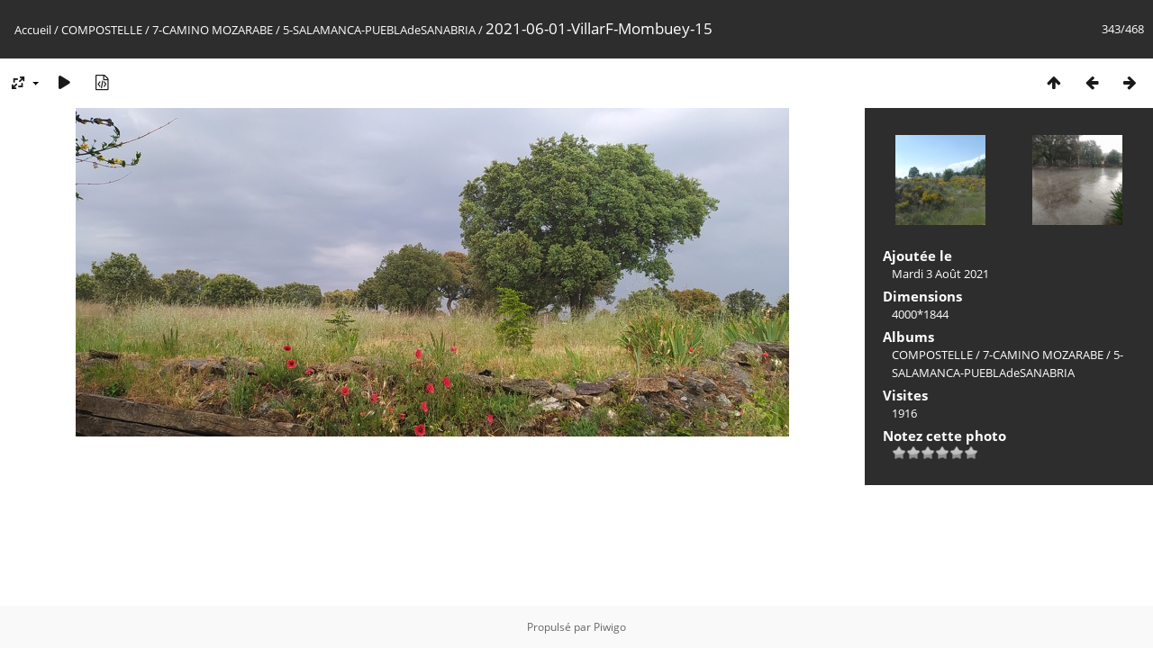

--- FILE ---
content_type: text/html; charset=utf-8
request_url: https://photos.nicolasderauglaudre.net/picture.php?/3568/category/18
body_size: 3101
content:
<!DOCTYPE html>
<html lang=fr dir=ltr>
<head>
<title>2021-06-01-VillarF-Mombuey-15</title>
<link rel="shortcut icon" type="image/x-icon" href="themes/default/icon/favicon.ico">
<link rel="stylesheet" type="text/css" href="themes/modus/css/open-sans/open-sans.css"> <link rel="stylesheet" type="text/css" href="_data/combined/1qdugnm.css">   <link rel=canonical href="picture.php?/3568">
<meta name=viewport content="width=device-width,initial-scale=1">
<script>if(document.documentElement.offsetWidth>1270)document.documentElement.className='wide'</script>

<meta name="generator" content="Piwigo (aka PWG), see piwigo.org">

<meta name="description" content="2021-06-01-VillarF-Mombuey-15 - 2021-06-01-VillarF-Mombuey-15.jpg">


</head>

<body id=thePicturePage class="section-categories category-18 image-3568 " data-infos='{"section":"categories","category_id":"18","image_id":"3568"}'>

<div id="content">



<div class=titrePage id=imageHeaderBar><div class="imageNumber">343/468</div>
	<div class="browsePath">
		<a href="/">Accueil</a> / <a href="index.php?/category/1">COMPOSTELLE</a> / <a href="index.php?/category/11">7-CAMINO MOZARABE</a> / <a href="index.php?/category/18">5-SALAMANCA-PUEBLAdeSANABRIA</a><span class="browsePathSeparator"> / </span><h2>2021-06-01-VillarF-Mombuey-15</h2>
	</div>
</div>

<div id="imageToolBar">

<div class="navigationButtons">
<a href="index.php?/category/18/start-320" title="Miniatures" class="pwg-state-default pwg-button"><span class="pwg-icon pwg-icon-arrow-n"></span><span class="pwg-button-text">Miniatures</span></a><a href="picture.php?/3567/category/18" title="Précédente : 2021-06-01-VillarF-Mombuey-14" class="pwg-state-default pwg-button"><span class="pwg-icon pwg-icon-arrow-w"></span><span class="pwg-button-text">Précédente</span></a><a href="picture.php?/3569/category/18" title="Suivante : 2021-06-01-VillarF-Mombuey-16" class="pwg-state-default pwg-button pwg-button-icon-right"><span class="pwg-icon pwg-icon-arrow-e"></span><span class="pwg-button-text">Suivante</span></a></div>

<div class=actionButtonsWrapper><a id=imageActionsSwitch class=pwg-button><span class="pwg-icon pwg-icon-ellipsis"></span></a><div class="actionButtons">
<a id="derivativeSwitchLink" title="Tailles de photo" class="pwg-state-default pwg-button" rel="nofollow"><span class="pwg-icon pwg-icon-sizes"></span><span class="pwg-button-text">Tailles de photo</span></a><div id="derivativeSwitchBox" class="switchBox"><div class="switchBoxTitle">Tailles de photo</div><span class="switchCheck" id="derivativeCheckedsmall" style="visibility:hidden">&#x2714; </span><a href="javascript:changeImgSrc('_data/i/upload/2021/08/03/20210803110004-ff0a21d8-sm.jpg','small','small')">S - petit<span class="derivativeSizeDetails"> (576 x 265)</span></a><br><span class="switchCheck" id="derivativeCheckedmedium">&#x2714; </span><a href="javascript:changeImgSrc('_data/i/upload/2021/08/03/20210803110004-ff0a21d8-me.jpg','medium','medium')">M - moyen<span class="derivativeSizeDetails"> (792 x 365)</span></a><br><span class="switchCheck" id="derivativeCheckedlarge" style="visibility:hidden">&#x2714; </span><a href="javascript:changeImgSrc('_data/i/upload/2021/08/03/20210803110004-ff0a21d8-la.jpg','large','large')">L - grand<span class="derivativeSizeDetails"> (1008 x 464)</span></a><br><span class="switchCheck" id="derivativeCheckedxlarge" style="visibility:hidden">&#x2714; </span><a href="javascript:changeImgSrc('i.php?/upload/2021/08/03/20210803110004-ff0a21d8-xl.jpg','xlarge','xlarge')">XL - très grand<span class="derivativeSizeDetails"> (1224 x 564)</span></a><br><span class="switchCheck" id="derivativeCheckedxxlarge" style="visibility:hidden">&#x2714; </span><a href="javascript:changeImgSrc('i.php?/upload/2021/08/03/20210803110004-ff0a21d8-xx.jpg','xxlarge','xxlarge')">XXL - énorme<span class="derivativeSizeDetails"> (1656 x 763)</span></a><br></div>
<a href="picture.php?/3568/category/18&amp;slideshow=" title="diaporama" class="pwg-state-default pwg-button" rel="nofollow"><span class="pwg-icon pwg-icon-slideshow"></span><span class="pwg-button-text">diaporama</span></a><a href="picture.php?/3568/category/18&amp;metadata" title="Montrer les méta-données du fichier" class="pwg-state-default pwg-button" rel="nofollow"><span class="pwg-icon pwg-icon-camera-info"></span><span class="pwg-button-text">Montrer les méta-données du fichier</span></a></div></div>
</div>
<div id="theImageAndInfos">
<div id="theImage">


<noscript><img src="_data/i/upload/2021/08/03/20210803110004-ff0a21d8-me.jpg" width="792" height="365" alt="2021-06-01-VillarF-Mombuey-15.jpg" id="theMainImage" usemap="#mapmedium" title="2021-06-01-VillarF-Mombuey-15 - 2021-06-01-VillarF-Mombuey-15.jpg" itemprop=contentURL></noscript>

  <img class="file-ext-jpg path-ext-jpg" src="_data/i/upload/2021/08/03/20210803110004-ff0a21d8-me.jpg"width="792" height="365" alt="2021-06-01-VillarF-Mombuey-15.jpg" id="theMainImage" usemap="#mapmedium" title="2021-06-01-VillarF-Mombuey-15 - 2021-06-01-VillarF-Mombuey-15.jpg">
  

<map name="mapsmall"><area shape=rect coords="0,0,144,265" href="picture.php?/3567/category/18" title="Précédente : 2021-06-01-VillarF-Mombuey-14" alt="2021-06-01-VillarF-Mombuey-14"><area shape=rect coords="144,0,429,66" href="index.php?/category/18/start-320" title="Miniatures" alt="Miniatures"><area shape=rect coords="433,0,576,265" href="picture.php?/3569/category/18" title="Suivante : 2021-06-01-VillarF-Mombuey-16" alt="2021-06-01-VillarF-Mombuey-16"></map><map name="mapmedium"><area shape=rect coords="0,0,198,365" href="picture.php?/3567/category/18" title="Précédente : 2021-06-01-VillarF-Mombuey-14" alt="2021-06-01-VillarF-Mombuey-14"><area shape=rect coords="198,0,591,91" href="index.php?/category/18/start-320" title="Miniatures" alt="Miniatures"><area shape=rect coords="595,0,792,365" href="picture.php?/3569/category/18" title="Suivante : 2021-06-01-VillarF-Mombuey-16" alt="2021-06-01-VillarF-Mombuey-16"></map><map name="maplarge"><area shape=rect coords="0,0,252,464" href="picture.php?/3567/category/18" title="Précédente : 2021-06-01-VillarF-Mombuey-14" alt="2021-06-01-VillarF-Mombuey-14"><area shape=rect coords="252,0,752,116" href="index.php?/category/18/start-320" title="Miniatures" alt="Miniatures"><area shape=rect coords="757,0,1008,464" href="picture.php?/3569/category/18" title="Suivante : 2021-06-01-VillarF-Mombuey-16" alt="2021-06-01-VillarF-Mombuey-16"></map><map name="mapxlarge"><area shape=rect coords="0,0,306,564" href="picture.php?/3567/category/18" title="Précédente : 2021-06-01-VillarF-Mombuey-14" alt="2021-06-01-VillarF-Mombuey-14"><area shape=rect coords="306,0,913,141" href="index.php?/category/18/start-320" title="Miniatures" alt="Miniatures"><area shape=rect coords="920,0,1224,564" href="picture.php?/3569/category/18" title="Suivante : 2021-06-01-VillarF-Mombuey-16" alt="2021-06-01-VillarF-Mombuey-16"></map><map name="mapxxlarge"><area shape=rect coords="0,0,414,763" href="picture.php?/3567/category/18" title="Précédente : 2021-06-01-VillarF-Mombuey-14" alt="2021-06-01-VillarF-Mombuey-14"><area shape=rect coords="414,0,1235,190" href="index.php?/category/18/start-320" title="Miniatures" alt="Miniatures"><area shape=rect coords="1245,0,1656,763" href="picture.php?/3569/category/18" title="Suivante : 2021-06-01-VillarF-Mombuey-16" alt="2021-06-01-VillarF-Mombuey-16"></map>


</div><div id="infoSwitcher"></div><div id="imageInfos">
	<div class="navThumbs">
			<a class="navThumb" id="linkPrev" href="picture.php?/3567/category/18" title="Précédente : 2021-06-01-VillarF-Mombuey-14" rel="prev">
				<span class="thumbHover prevThumbHover"></span>
        <img class="" src="_data/i/upload/2021/08/03/20210803105915-0dfd4623-sq.jpg" alt="2021-06-01-VillarF-Mombuey-14">
			</a>
			<a class="navThumb" id="linkNext" href="picture.php?/3569/category/18" title="Suivante : 2021-06-01-VillarF-Mombuey-16" rel="next">
				<span class="thumbHover nextThumbHover"></span>
				<img class="" src="_data/i/upload/2021/08/03/20210803110032-ba6a9f75-sq.jpg" alt="2021-06-01-VillarF-Mombuey-16">
			</a>
	</div>

<dl id="standard" class="imageInfoTable">
<div id="datepost" class="imageInfo"><dt>Ajoutée le</dt><dd><a href="index.php?/posted-monthly-list-2021-08-03" rel="nofollow">Mardi 3 Août 2021</a></dd></div><div id="Dimensions" class="imageInfo"><dt>Dimensions</dt><dd>4000*1844</dd></div><div id="Categories" class="imageInfo"><dt>Albums</dt><dd><ul><li><a href="index.php?/category/1">COMPOSTELLE</a> / <a href="index.php?/category/11">7-CAMINO MOZARABE</a> / <a href="index.php?/category/18">5-SALAMANCA-PUEBLAdeSANABRIA</a></li></ul></dd></div><div id="Visits" class="imageInfo"><dt>Visites</dt><dd>1916</dd></div><div id="rating" class="imageInfo"><dt><span id="updateRate">Notez cette photo</span></dt><dd><form action="picture.php?/3568/category/18&amp;action=rate" method="post" id="rateForm" style="margin:0;"><div><input type="submit" name="rate" value="0" class="rateButton" title="0"><input type="submit" name="rate" value="1" class="rateButton" title="1"><input type="submit" name="rate" value="2" class="rateButton" title="2"><input type="submit" name="rate" value="3" class="rateButton" title="3"><input type="submit" name="rate" value="4" class="rateButton" title="4"><input type="submit" name="rate" value="5" class="rateButton" title="5">			</div>
			</form>
		</dd>
	</div>


</dl>

</div>
</div>


</div>
<div id="copyright">
	Propulsé par	<a href="https://fr.piwigo.org">Piwigo</a>
	
<script type="text/javascript" src="_data/combined/1jcytvo.js"></script>
<script type="text/javascript">//<![CDATA[

RVAS = {
derivatives: [
{w:576,h:265,url:'_data/i/upload/2021/08/03/20210803110004-ff0a21d8-sm.jpg',type:'small'},{w:792,h:365,url:'_data/i/upload/2021/08/03/20210803110004-ff0a21d8-me.jpg',type:'medium'},{w:1008,h:464,url:'_data/i/upload/2021/08/03/20210803110004-ff0a21d8-la.jpg',type:'large'},{w:1224,h:564,url:'i.php?/upload/2021/08/03/20210803110004-ff0a21d8-xl.jpg',type:'xlarge'},{w:1656,h:763,url:'i.php?/upload/2021/08/03/20210803110004-ff0a21d8-xx.jpg',type:'xxlarge'}],
cp: '/'
}
rvas_choose();
document.onkeydown = function(e){e=e||window.event;if (e.altKey) return true;var target=e.target||e.srcElement;if (target && target.type) return true;	var keyCode=e.keyCode||e.which, docElem=document.documentElement, url;switch(keyCode){case 63235: case 39: if (e.ctrlKey || docElem.scrollLeft==docElem.scrollWidth-docElem.clientWidth)url="picture.php?/3569/category/18"; break;case 63234: case 37: if (e.ctrlKey || docElem.scrollLeft==0)url="picture.php?/3567/category/18"; break;case 36: if (e.ctrlKey)url="picture.php?/3194/category/18"; break;case 35: if (e.ctrlKey)url="picture.php?/3697/category/18"; break;case 38: if (e.ctrlKey)url="index.php?/category/18/start-320"; break;}if (url) {window.location=url.replace("&amp;","&"); return false;}return true;}
function changeImgSrc(url,typeSave,typeMap)
{
	var theImg = document.getElementById("theMainImage");
	if (theImg)
	{
		theImg.removeAttribute("width");theImg.removeAttribute("height");
		theImg.src = url;
		theImg.useMap = "#map"+typeMap;
	}
	jQuery('#derivativeSwitchBox .switchCheck').css('visibility','hidden');
	jQuery('#derivativeChecked'+typeMap).css('visibility','visible');
	document.cookie = 'picture_deriv='+typeSave+';path=/';
}
(window.SwitchBox=window.SwitchBox||[]).push("#derivativeSwitchLink", "#derivativeSwitchBox");
var _pwgRatingAutoQueue = _pwgRatingAutoQueue||[];_pwgRatingAutoQueue.push( {rootUrl: '', image_id: 3568,onSuccess : function(rating) {var e = document.getElementById("updateRate");if (e) e.innerHTML = "Mettre à jour votre note";e = document.getElementById("ratingScore");if (e) e.innerHTML = rating.score;e = document.getElementById("ratingCount");if (e) {if (rating.count == 1) {e.innerHTML = "(%d note)".replace( "%d", rating.count);} else {e.innerHTML = "(%d notes)".replace( "%d", rating.count);}}}} );
//]]></script>
<script type="text/javascript">
(function() {
var s,after = document.getElementsByTagName('script')[document.getElementsByTagName('script').length-1];
s=document.createElement('script'); s.type='text/javascript'; s.async=true; s.src='_data/combined/10re0y1.js';
after = after.parentNode.insertBefore(s, after);
})();
</script>
</div></body>
</html>